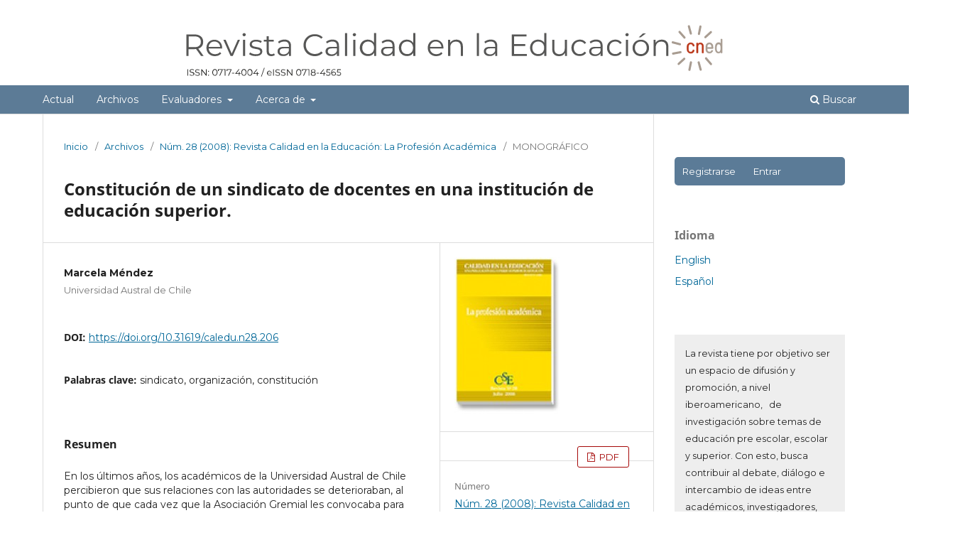

--- FILE ---
content_type: text/html; charset=utf-8
request_url: https://www.calidadenlaeducacion.cl/index.php/rce/article/view/206
body_size: 5651
content:
<!DOCTYPE html>
<html lang="es" xml:lang="es">
<head>
	<meta charset="utf-8">
	<meta name="viewport" content="width=device-width, initial-scale=1.0">
	<title>
		Constitución de  un sindicato de docentes en una institución de educación superior.
							| Calidad en la Educación
			</title>

	
<meta name="generator" content="Open Journal Systems 3.4.0.3">
<link rel="schema.DC" href="http://purl.org/dc/elements/1.1/" />
<meta name="DC.Creator.PersonalName" content="Marcela Méndez"/>
<meta name="DC.Date.created" scheme="ISO8601" content="2008-04-20"/>
<meta name="DC.Date.dateSubmitted" scheme="ISO8601" content="2018-04-20"/>
<meta name="DC.Date.issued" scheme="ISO8601" content="2008-04-20"/>
<meta name="DC.Date.modified" scheme="ISO8601" content="2018-08-23"/>
<meta name="DC.Description" xml:lang="en" content="In the past years, academics from Austral University of Chile felt impairment in the relationship they had with authorities. That impairment was so severe that when the Union Association called them to submit demands before authorities, they rejected to participate for they considered it was a waste of time. This fact caused the Board of the association proposed them to form a union. This work describes the experience of forming a union conformed only by teachers in a Chilean university, the process needed to materialize it and its outcomes."/>
<meta name="DC.Description" xml:lang="es" content="En los últimos años, los académicos de la Universidad Austral de Chile percibieron que sus relaciones con las autoridades se deterioraban, al punto de que cada vez que la Asociación Gremial les convocaba para presentar demandas a las autoridades, ellos se negaban a participar, aduciendo que era una pérdida de tiempo. Este hecho llevó a que la directiva de la Asociación les propusiera organizarse en un sindicato. En este trabajo se presenta la experiencia de constitución de un sindicato integrado exclusivamente por docentes en una universidad chilena, el proceso para materializarlo y los resultados obtenidos."/>
<meta name="DC.Format" scheme="IMT" content="application/pdf"/>
<meta name="DC.Identifier" content="206"/>
<meta name="DC.Identifier.pageNumber" content="134-138"/>
<meta name="DC.Identifier.DOI" content="10.31619/caledu.n28.206"/>
<meta name="DC.Identifier.URI" content="https://www.calidadenlaeducacion.cl/index.php/rce/article/view/206"/>
<meta name="DC.Language" scheme="ISO639-1" content="es"/>
<meta name="DC.Rights" content="Derechos de autor 2018 Calidad en la Educación"/>
<meta name="DC.Source" content="Calidad en la Educación"/>
<meta name="DC.Source.ISSN" content="0718-4565"/>
<meta name="DC.Source.Issue" content="28"/>
<meta name="DC.Source.URI" content="https://www.calidadenlaeducacion.cl/index.php/rce"/>
<meta name="DC.Subject" xml:lang="en" content="union"/>
<meta name="DC.Subject" xml:lang="en" content="organization"/>
<meta name="DC.Subject" xml:lang="en" content="forming"/>
<meta name="DC.Subject" xml:lang="es" content="sindicato"/>
<meta name="DC.Subject" xml:lang="es" content="organización"/>
<meta name="DC.Subject" xml:lang="es" content="constitución"/>
<meta name="DC.Title" content="Constitución de  un sindicato de docentes en una institución de educación superior."/>
<meta name="DC.Title.Alternative" xml:lang="en" content="Forming a teacher union in a higher education institution."/>
<meta name="DC.Type" content="Text.Serial.Journal"/>
<meta name="DC.Type.articleType" content="MONOGRÁFICO"/>
<meta name="gs_meta_revision" content="1.1"/>
<meta name="citation_journal_title" content="Calidad en la Educación"/>
<meta name="citation_journal_abbrev" content="Cal Edu"/>
<meta name="citation_issn" content="0718-4565"/> 
<meta name="citation_author" content="Marcela Méndez"/>
<meta name="citation_author_institution" content="Universidad Austral de Chile"/>
<meta name="citation_title" content="Constitución de  un sindicato de docentes en una institución de educación superior."/>
<meta name="citation_language" content="es"/>
<meta name="citation_date" content="2008/04/20"/>
<meta name="citation_issue" content="28"/>
<meta name="citation_firstpage" content="134"/>
<meta name="citation_lastpage" content="138"/>
<meta name="citation_doi" content="10.31619/caledu.n28.206"/>
<meta name="citation_abstract_html_url" content="https://www.calidadenlaeducacion.cl/index.php/rce/article/view/206"/>
<meta name="citation_abstract" xml:lang="es" content="En los últimos años, los académicos de la Universidad Austral de Chile percibieron que sus relaciones con las autoridades se deterioraban, al punto de que cada vez que la Asociación Gremial les convocaba para presentar demandas a las autoridades, ellos se negaban a participar, aduciendo que era una pérdida de tiempo. Este hecho llevó a que la directiva de la Asociación les propusiera organizarse en un sindicato. En este trabajo se presenta la experiencia de constitución de un sindicato integrado exclusivamente por docentes en una universidad chilena, el proceso para materializarlo y los resultados obtenidos."/>
<meta name="citation_keywords" xml:lang="es" content="sindicato"/>
<meta name="citation_keywords" xml:lang="es" content="organización"/>
<meta name="citation_keywords" xml:lang="es" content="constitución"/>
<meta name="citation_pdf_url" content="https://www.calidadenlaeducacion.cl/index.php/rce/article/download/206/211"/>
<script async src="https://www.googletagmanager.com/gtag/js?id=UA-146609696-1"></script>
    <script>
        window.dataLayer = window.dataLayer || [];
        function gtag() { dataLayer.push(arguments); }
        gtag('js', new Date());
        gtag('config', 'UA-146609696-1');
	</script>

<script>(function(w,d,s,l,i){w[l]=w[l]||[];w[l].push({'gtm.start':
new Date().getTime(),event:'gtm.js'});var f=d.getElementsByTagName(s)[0],
j=d.createElement(s),dl=l!='dataLayer'?'&l='+l:'';j.async=true;j.src=
'https://www.googletagmanager.com/gtm.js?id='+i+dl;f.parentNode.insertBefore(j,f);
})(window,document,'script','dataLayer','GTM-KVV3D4W');</script>

	<script async src="https://www.googletagmanager.com/gtag/js?id=G-T6YT8SF7PC"></script>
	<script>
  		window.dataLayer = window.dataLayer || [];
		function gtag() { dataLayer.push(arguments); }
		gtag('js', new Date());
  		gtag('config', 'G-T6YT8SF7PC');
	</script>
	<link rel="stylesheet" href="https://www.calidadenlaeducacion.cl/index.php/rce/$$$call$$$/page/page/css?name=stylesheet" type="text/css" /><link rel="stylesheet" href="https://www.calidadenlaeducacion.cl/index.php/rce/$$$call$$$/page/page/css?name=font" type="text/css" /><link rel="stylesheet" href="https://www.calidadenlaeducacion.cl/lib/pkp/styles/fontawesome/fontawesome.css?v=3.4.0.3" type="text/css" /><link rel="stylesheet" href="https://www.calidadenlaeducacion.cl/public/journals/1/styleSheet.css?d=2023-12-06+23%3A00%3A31" type="text/css" />
</head>
<body class="pkp_page_article pkp_op_view has_site_logo" dir="ltr">

	<div class="pkp_structure_page">

				<header class="pkp_structure_head" id="headerNavigationContainer" role="banner">
						
 <nav class="cmp_skip_to_content" aria-label="Salta a los enlaces de contenido">
	<a href="#pkp_content_main">Ir al contenido principal</a>
	<a href="#siteNav">Ir al menú de navegación principal</a>
		<a href="#pkp_content_footer">Ir al pie de página del sitio</a>
</nav>

			<div class="pkp_head_wrapper">

				<div class="pkp_site_name_wrapper">
					<button class="pkp_site_nav_toggle">
						<span>Open Menu</span>
					</button>
										<div class="pkp_site_name">
																<a href="						https://www.calidadenlaeducacion.cl/index.php/rce/index
					" class="is_img">
							<img src="https://www.calidadenlaeducacion.cl/public/journals/1/pageHeaderLogoImage_es.svg" width="" height="" alt="Revista Calidad en la Educación" />
						</a>
										</div>
				</div>

				
				<nav class="pkp_site_nav_menu" aria-label="Navegación del sitio">
					<a id="siteNav"></a>
					<div class="pkp_navigation_primary_row">
						<div class="pkp_navigation_primary_wrapper">
																				<ul id="navigationPrimary" class="pkp_navigation_primary pkp_nav_list">
								<li class="">
				<a href="https://www.calidadenlaeducacion.cl/index.php/rce/issue/current">
					Actual
				</a>
							</li>
								<li class="">
				<a href="https://www.calidadenlaeducacion.cl/index.php/rce/issue/archive">
					Archivos
				</a>
							</li>
								<li class="">
				<a href="https://www.calidadenlaeducacion.cl/index.php/rce/evaluadores">
					Evaluadores
				</a>
									<ul>
																					<li class="">
									<a href="https://www.calidadenlaeducacion.cl/index.php/rce/evaluadores_2023">
										2023
									</a>
								</li>
																		</ul>
							</li>
															<li class="">
				<a href="https://www.calidadenlaeducacion.cl/index.php/rce/about">
					Acerca de
				</a>
									<ul>
																					<li class="">
									<a href="https://www.calidadenlaeducacion.cl/index.php/rce/about">
										Sobre la revista
									</a>
								</li>
																												<li class="">
									<a href="https://www.calidadenlaeducacion.cl/index.php/rce/about/submissions">
										Propuestas
									</a>
								</li>
																												<li class="">
									<a href="https://www.calidadenlaeducacion.cl/index.php/rce/about/editorialTeam">
										Equipo editorial
									</a>
								</li>
																												<li class="">
									<a href="https://www.calidadenlaeducacion.cl/index.php/rce/about/contact">
										Contacto
									</a>
								</li>
																		</ul>
							</li>
			</ul>

				

																						<div class="pkp_navigation_search_wrapper">
									<a href="https://www.calidadenlaeducacion.cl/index.php/rce/search" class="pkp_search pkp_search_desktop">
										<span class="fa fa-search" aria-hidden="true"></span>
										Buscar
									</a>
								</div>
													</div>
					</div>
				
				</nav>
			</div><!-- .pkp_head_wrapper -->
		</header><!-- .pkp_structure_head -->

						<div class="pkp_structure_content has_sidebar">
			<div class="pkp_structure_main" role="main">
				<a id="pkp_content_main"></a>

<div class="page page_article">
			<nav class="cmp_breadcrumbs" role="navigation" aria-label="Usted está aquí:">
	<ol>
		<li>
			<a href="https://www.calidadenlaeducacion.cl/index.php/rce/index">
				Inicio
			</a>
			<span class="separator">/</span>
		</li>
		<li>
			<a href="https://www.calidadenlaeducacion.cl/index.php/rce/issue/archive">
				Archivos
			</a>
			<span class="separator">/</span>
		</li>
					<li>
				<a href="https://www.calidadenlaeducacion.cl/index.php/rce/issue/view/24">
					Núm. 28 (2008): Revista Calidad en la Educación: La Profesión Académica
				</a>
				<span class="separator">/</span>
			</li>
				<li class="current" aria-current="page">
			<span aria-current="page">
									MONOGRÁFICO
							</span>
		</li>
	</ol>
</nav>
	
		  	 <article class="obj_article_details">

		
	<h1 class="page_title">
		Constitución de  un sindicato de docentes en una institución de educación superior.
	</h1>

	
	<div class="row">
		<div class="main_entry">

							<section class="item authors">
					<h2 class="pkp_screen_reader">Autores/as</h2>
					<ul class="authors">
											<li>
							<span class="name">
								Marcela Méndez
							</span>
															<span class="affiliation">
									Universidad Austral de Chile
																	</span>
																																		</li>
										</ul>
				</section>
			
																	<section class="item doi">
					<h2 class="label">
												DOI:
					</h2>
					<span class="value">
						<a href="https://doi.org/10.31619/caledu.n28.206">
							https://doi.org/10.31619/caledu.n28.206
						</a>
					</span>
				</section>
			

									<section class="item keywords">
				<h2 class="label">
										Palabras clave:
				</h2>
				<span class="value">
											sindicato, 											organización, 											constitución									</span>
			</section>
			
										<section class="item abstract">
					<h2 class="label">Resumen</h2>
					En los últimos años, los académicos de la Universidad Austral de Chile percibieron que sus relaciones con las autoridades se deterioraban, al punto de que cada vez que la Asociación Gremial les convocaba para presentar demandas a las autoridades, ellos se negaban a participar, aduciendo que era una pérdida de tiempo. Este hecho llevó a que la directiva de la Asociación les propusiera organizarse en un sindicato. En este trabajo se presenta la experiencia de constitución de un sindicato integrado exclusivamente por docentes en una universidad chilena, el proceso para materializarlo y los resultados obtenidos.
				</section>
			
			

						
																
<!--
      
    -->

						
		</div><!-- .main_entry -->

		<div class="entry_details">

										<div class="item cover_image">
					<div class="sub_item">
													<a href="https://www.calidadenlaeducacion.cl/index.php/rce/issue/view/24">
								<img src="https://www.calidadenlaeducacion.cl/public/journals/1/cover_issue_24_es_ES.jpg" alt="">
							</a>
											</div>
				</div>
			
										<div class="item galleys">
					<h2 class="pkp_screen_reader">
						Descargas
					</h2>
					<ul class="value galleys_links">
													<li>
								
	
													

<a class="obj_galley_link pdf" href="https://www.calidadenlaeducacion.cl/index.php/rce/article/view/206/211">
		
	PDF

	</a>
							</li>
											</ul>
				</div>
			<!--
      -->
						<div class="item published">
				<section class="sub_item">
					<h2 class="label">
						Publicado
					</h2>
					<div class="value">
																			<span>20-04-2008</span>
																	</div>
				</section>
							</div>
			
						
										<div class="item issue">

											<section class="sub_item">
							<h2 class="label">
								Número
							</h2>
							<div class="value">
								<a class="title" href="https://www.calidadenlaeducacion.cl/index.php/rce/issue/view/24">
									Núm. 28 (2008): Revista Calidad en la Educación: La Profesión Académica
								</a>
							</div>
						</section>
					
											<section class="sub_item">
							<h2 class="label">
								Sección
							</h2>
							<div class="value">
								MONOGRÁFICO
							</div>
						</section>
					
									</div>
			
						
										<div class="item copyright">
					<h2 class="label">
						Licencia
					</h2>
										<p>Los autores conservan sus derechos de Copyright, sólo transfiere una parte de ellos a la revista aceptando los siguientes términos:</p><p>a.Los autores/as conservarán sus derechos de autor y garantizarán a la revista el derecho de primera publicación de su obra, el cual estará simultáneamente sujeto a la Licencia de reconocimiento de Creative Commons que permite a terceros compartir la obra siempre que se indique su autor y su primera publicación esta revista.</p><p>b. Los autores/as podrán adoptar otros acuerdos de licencia no exclusiva de distribución de la versión de la obra publicada (p. ej.: depositarla en un archivo telemático institucional o publicarla en un volumen monográfico) siempre que se indique la publicación inicial en esta revista.</p>c. Se permite y recomienda a los autores/as difundir su obra a través de Internet (p. ej.: en archivos telemáticos institucionales o en su página web) antes y durante el proceso de envío, lo cual puede producir intercambios interesantes y aumentar las citas de la obra publicada.
				</div>
			
			

		</div><!-- .entry_details -->
	</div><!-- .row -->

</article>

	

</div><!-- .page -->

	</div><!-- pkp_structure_main -->

									<div class="pkp_structure_sidebar left" role="complementary">
        <div class="pkp_block block" id="">
        <div class="content" id="">
          	<ul id="navigationUser" class="pkp_navigation_user pkp_nav_list">
								<li class="profile">
				<a href="https://www.calidadenlaeducacion.cl/index.php/rce/user/register">
					Registrarse
				</a>
							</li>
								<li class="profile">
				<a href="https://www.calidadenlaeducacion.cl/index.php/rce/login">
					Entrar
				</a>
							</li>
										</ul>

        </div>
        </div>
				<div class="pkp_block block_language">
	<h2 class="title">
		Idioma
	</h2>

	<div class="content">
		<ul>
							<li class="locale_en" lang="en">
					<a href="https://www.calidadenlaeducacion.cl/index.php/rce/user/setLocale/en?source=%2Findex.php%2Frce%2Farticle%2Fview%2F206">
						English
					</a>
				</li>
							<li class="locale_es current" lang="es">
					<a href="https://www.calidadenlaeducacion.cl/index.php/rce/user/setLocale/es?source=%2Findex.php%2Frce%2Farticle%2Fview%2F206">
						Español
					</a>
				</li>
					</ul>
	</div>
</div><!-- .block_language -->
<div class="pkp_block block_custom" id="customblock-descripcin">
	<h2 class="title pkp_screen_reader">Descripción</h2>
	<div class="content">
		<p>La revista tiene por objetivo ser un espacio de difusión y promoción, a nivel iberoamericano,&nbsp; &nbsp;de investigación sobre temas de educación pre escolar, escolar y superior. Con esto, busca contribuir al debate, diálogo e intercambio de ideas entre académicos, investigadores, autoridades, administradores y otros actores del sistema educacional.</p>
	</div>
</div>
<div class="pkp_block block_custom" id="customblock-ediciones-avance">
	<h2 class="title pkp_screen_reader">ediciones avance</h2>
	<div class="content">
		<div class="early_view"><a href="https://calidadenlaeducacion.cl/index.php/rce/issue/view/52">Ediciones en avance</a></div>
	</div>
</div>
<div class="pkp_block block_custom" id="customblock-indexaciones">
	<h2 class="title">INDEXACIONES</h2>
	<div class="content">
		<ul>
<li class="indexations_item">SciELO</li>
<li class="indexations_item">Latindex</li>
<li class="indexations_item">CLASE</li>
<li class="indexations_item">EBSCO</li>
<li class="indexations_item">IRESIE</li>
<li class="indexations_item">REDIB</li>
<li class="indexations_item">DIALNET</li>
<li class="indexations_item">ERIH PLUS</li>
</ul>
	</div>
</div>
<div class="pkp_block block_custom" id="customblock-nube-de-conceptos-clave">
	<h2 class="title">NUBE DE CONCEPTOS CLAVE</h2>
	<div class="content">
		<div id="sidebar">
<div id="rightSidebar">
<div class="block"><a href="https://www.calidadenlaeducacion.cl/index.php/rce/search?subject=Chile">Chile</a>&nbsp;<a href="https://www.calidadenlaeducacion.cl/index.php/rce/search?subject=acreditaci%C3%B3n">acreditación</a>&nbsp;<a href="https://www.calidadenlaeducacion.cl/index.php/rce/search?subject=aseguramiento%20de%20la%20calidad">aseguramiento de la calidad</a>&nbsp;<a href="https://www.calidadenlaeducacion.cl/index.php/rce/search?subject=calidad">calidad</a>&nbsp;<a href="https://www.calidadenlaeducacion.cl/index.php/rce/search?subject=calidad%20de%20la%20educaci%C3%B3n">calidad de la educación</a>&nbsp;<a href="https://www.calidadenlaeducacion.cl/index.php/rce/search?subject=competencias">competencias</a>&nbsp;<a href="https://www.calidadenlaeducacion.cl/index.php/rce/search?subject=diversidad">diversidad</a>&nbsp;<a href="https://www.calidadenlaeducacion.cl/index.php/rce/search?subject=educaci%C3%B3n">educación</a>&nbsp;<a href="https://www.calidadenlaeducacion.cl/index.php/rce/search?subject=educaci%C3%B3n%20superior">educación superior</a>&nbsp;<a href="https://www.calidadenlaeducacion.cl/index.php/rce/search?subject=educaci%C3%B3n%20t%C3%A9cnica">educación técnica</a>&nbsp;<a href="https://www.calidadenlaeducacion.cl/index.php/rce/search?subject=estudiantes%20universitarios">estudiantes universitarios</a>&nbsp;<a href="https://www.calidadenlaeducacion.cl/index.php/rce/search?subject=evaluaci%C3%B3n">evaluación</a>&nbsp;<a href="https://www.calidadenlaeducacion.cl/index.php/rce/search?subject=formaci%C3%B3n%20docente">formación docente</a>&nbsp;<a href="https://www.calidadenlaeducacion.cl/index.php/rce/search?subject=formaci%C3%B3n%20inicial%20docente">formación inicial docente</a>&nbsp;<a href="https://www.calidadenlaeducacion.cl/index.php/rce/search?subject=gesti%C3%B3n">gestión</a>&nbsp;<a href="https://www.calidadenlaeducacion.cl/index.php/rce/search?subject=g%C3%A9nero">género</a>&nbsp;<a href="https://www.calidadenlaeducacion.cl/index.php/rce/search?subject=inclusi%C3%B3n">inclusión</a>&nbsp;<a href="https://www.calidadenlaeducacion.cl/index.php/rce/search?subject=liderazgo%20escolar">liderazgo escolar</a>&nbsp;<a href="https://www.calidadenlaeducacion.cl/index.php/rce/search?subject=rankings">rankings</a>&nbsp;<a href="https://www.calidadenlaeducacion.cl/index.php/rce/search?subject=universidad">universidad</a>&nbsp;<a href="https://www.calidadenlaeducacion.cl/index.php/rce/search?subject=universidades">universidades</a></div>
</div>
</div>
<div id="main">
<div id="content"></div>
</div>
	</div>
</div>

			</div><!-- pkp_sidebar.left -->
			</div><!-- pkp_structure_content -->

<div class="pkp_structure_footer_wrapper" role="contentinfo">
	<a id="pkp_content_footer"></a>

	<div class="pkp_structure_footer">

    <div id="pageFooter">
      <div id="ccfooter">
        Este obra está bajo una <a rel="license" href="https://creativecommons.org/licenses/by-sa/4.0/">
        licencia de Creative Commons Reconocimiento-CompartirIgual 4.0 Internacional
        </a>.
      </div>
      <br><br>
  		<div id="footer_ISSN">
        ISSN: 0718-4565
     <div id="intitution_logo">
        <img src="/public/site/img/pie_cned_32.png" align="absmiddle"> <span><a href=" http://www.cned.cl">Publicación a cargo del Consejo Nacional de Educación</a> </span>
     </div><!--end intitution_logo-->
     </div>
  	<p>Marchant Pereira, 844, Providencia, Santiago de Chile</p><p>(+56 2) 23413412 -&nbsp;(+56 2) 23413413</p>


      </div>
	</div>
</div><!-- pkp_structure_footer_wrapper -->

</div><!-- pkp_structure_page -->

<script src="https://www.calidadenlaeducacion.cl/lib/pkp/lib/vendor/components/jquery/jquery.min.js?v=3.4.0.3" type="text/javascript"></script><script src="https://www.calidadenlaeducacion.cl/lib/pkp/lib/vendor/components/jqueryui/jquery-ui.min.js?v=3.4.0.3" type="text/javascript"></script><script src="https://www.calidadenlaeducacion.cl/plugins/themes/default/js/lib/popper/popper.js?v=3.4.0.3" type="text/javascript"></script><script src="https://www.calidadenlaeducacion.cl/plugins/themes/default/js/lib/bootstrap/util.js?v=3.4.0.3" type="text/javascript"></script><script src="https://www.calidadenlaeducacion.cl/plugins/themes/default/js/lib/bootstrap/dropdown.js?v=3.4.0.3" type="text/javascript"></script><script src="https://www.calidadenlaeducacion.cl/plugins/themes/default/js/main.js?v=3.4.0.3" type="text/javascript"></script><script type="text/javascript">
(function (w, d, s, l, i) { w[l] = w[l] || []; var f = d.getElementsByTagName(s)[0],
j = d.createElement(s), dl = l != 'dataLayer' ? '&l=' + l : ''; j.async = true;
j.src = 'https://www.googletagmanager.com/gtag/js?id=' + i + dl; f.parentNode.insertBefore(j, f);
function gtag(){dataLayer.push(arguments)}; gtag('js', new Date()); gtag('config', i); })
(window, document, 'script', 'dataLayer', 'UA-103169669-1');
</script>


</body>
</html>
